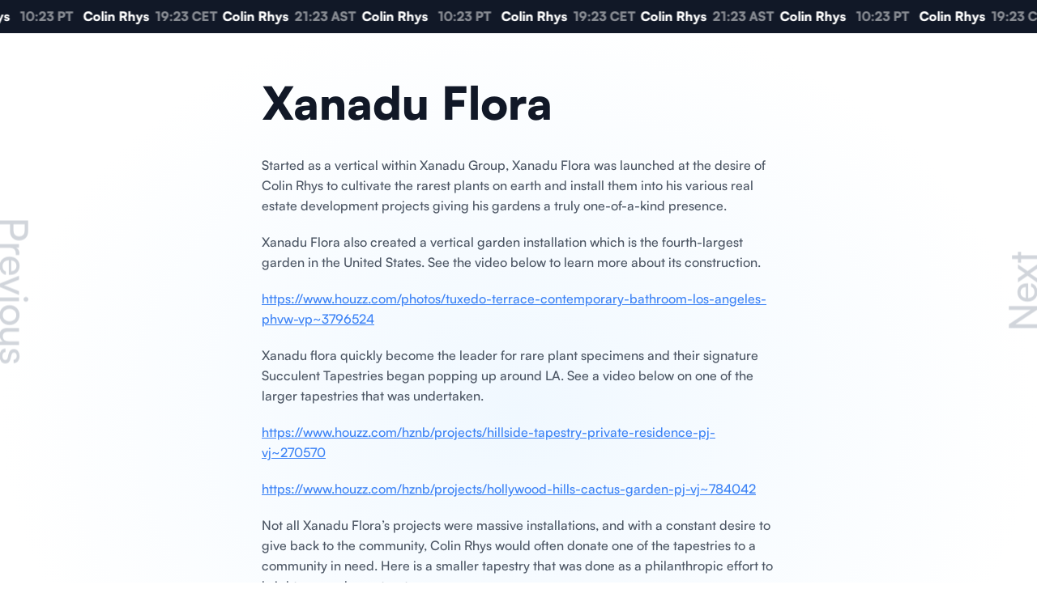

--- FILE ---
content_type: text/html; charset=utf-8
request_url: https://www.colinrhys.com/p/xanadu-flora
body_size: 4070
content:
<!DOCTYPE html><html><head><meta charSet="utf-8"/><meta name="viewport" content="width=device-width"/><title>Xanadu Flora | Colin Rhys</title><meta property="og:title" content="Xanadu Flora | Colin Rhys"/><meta name="description" content="Xanadu Flora was launched to cultivate the rarest plants on earth and install them into real estate developments, giving their gardens a one-of-a-kind presence."/><meta property="og:description" content="Xanadu Flora was launched to cultivate the rarest plants on earth and install them into real estate developments, giving their gardens a one-of-a-kind presence."/><meta property="og:image" content="https://media.graphassets.com/resize=fit:crop,height:600,width:1200/MHrd21sfTYS98xWnefSL"/><meta property="og:image:width" content="1200"/><meta property="og:image:height" content="600"/><meta name="next-head-count" content="9"/><link rel="preload" href="/_next/static/css/9a7c72967a547fdd.css" as="style"/><link rel="stylesheet" href="/_next/static/css/9a7c72967a547fdd.css" data-n-g=""/><link rel="preload" href="/_next/static/css/db60bdd4556cc5dc.css" as="style"/><link rel="stylesheet" href="/_next/static/css/db60bdd4556cc5dc.css" data-n-p=""/><noscript data-n-css=""></noscript><script defer="" nomodule="" src="/_next/static/chunks/polyfills-0d1b80a048d4787e.js"></script><script src="/_next/static/chunks/webpack-71e149bd9a6f2c0d.js" defer=""></script><script src="/_next/static/chunks/framework-ae4f43955bfa5ddc.js" defer=""></script><script src="/_next/static/chunks/main-8a5c38478423a7c2.js" defer=""></script><script src="/_next/static/chunks/pages/_app-37eb460052bfa376.js" defer=""></script><script src="/_next/static/chunks/996-c1225369da3527bf.js" defer=""></script><script src="/_next/static/chunks/89-25ed2cb9da782511.js" defer=""></script><script src="/_next/static/chunks/pages/post/%5Bslug%5D-6cd82c3be3d5212d.js" defer=""></script><script src="/_next/static/IdO6_3c9pOfApIRrWk6C8/_buildManifest.js" defer=""></script><script src="/_next/static/IdO6_3c9pOfApIRrWk6C8/_ssgManifest.js" defer=""></script><style id="__jsx-3176925644">.container.jsx-3176925644{width:100%;max-width:62ch;margin:0 auto;padding-left:1.5rem;padding-right:1.5rem}</style><style id="__jsx-3192456333">.nav.jsx-3192456333{display:none;opacity:1;-webkit-transition:opacity.15s ease-in-out;-moz-transition:opacity.15s ease-in-out;-o-transition:opacity.15s ease-in-out;transition:opacity.15s ease-in-out}@media screen and (min-width:55em){.nav.jsx-3192456333{display:block}.link.jsx-3192456333{--spacing:-1.25rem;--hover-translate:0.5rem;position:fixed;color:var(--gray-300);font-size:3rem;text-decoration:none;text-transform:capitalize;top:50%;left:var(--spacing);right:unset;-webkit-writing-mode:vertical-lr;-ms-writing-mode:tb-lr;writing-mode:vertical-lr;-webkit-transform: translateY(-50%);-moz-transform: translateY(-50%);-ms-transform: translateY(-50%);-o-transform: translateY(-50%);transform: translateY(-50%);-webkit-transform-origin:50%0%;-moz-transform-origin:50%0%;-ms-transform-origin:50%0%;-o-transform-origin:50%0%;transform-origin:50%0%;-webkit-transition:all.15s ease-in-out;-moz-transition:all.15s ease-in-out;-o-transition:all.15s ease-in-out;transition:all.15s ease-in-out}.link.jsx-3192456333:hover{color:var(--gray-200);left:calc(var(--spacing) + var(--hover-translate));right:unset}}</style><style id="__jsx-1978836394">.nav.jsx-1978836394{display:none;opacity:1;-webkit-transition:opacity.15s ease-in-out;-moz-transition:opacity.15s ease-in-out;-o-transition:opacity.15s ease-in-out;transition:opacity.15s ease-in-out}@media screen and (min-width:55em){.nav.jsx-1978836394{display:block}.link.jsx-1978836394{--spacing:-1.25rem;--hover-translate:0.5rem;position:fixed;color:var(--gray-300);font-size:3rem;text-decoration:none;text-transform:capitalize;top:50%;left:unset;right:var(--spacing);-webkit-writing-mode:vertical-lr;-ms-writing-mode:tb-lr;writing-mode:vertical-lr;-webkit-transform:rotate(180deg) translateY(-50%);-moz-transform:rotate(180deg) translateY(-50%);-ms-transform:rotate(180deg) translateY(-50%);-o-transform:rotate(180deg) translateY(-50%);transform:rotate(180deg) translateY(-50%);-webkit-transform-origin:50%0%;-moz-transform-origin:50%0%;-ms-transform-origin:50%0%;-o-transform-origin:50%0%;transform-origin:50%0%;-webkit-transition:all.15s ease-in-out;-moz-transition:all.15s ease-in-out;-o-transition:all.15s ease-in-out;transition:all.15s ease-in-out}.link.jsx-1978836394:hover{color:var(--gray-200);left:unset;right:calc(var(--spacing) + var(--hover-translate))}}</style><style id="__jsx-568344054fc88a44">.mini-grid.jsx-568344054fc88a44{--spacing:0.5em;display:grid;padding:var(--spacing);gap:var(--spacing);grid-template-columns:repeat(10,1fr)}.mini-grid__item.jsx-568344054fc88a44{-webkit-background-size:cover!important;-moz-background-size:cover!important;-o-background-size:cover!important;background-size:cover!important;background-position:center!important;background-repeat:no-repeat!important;aspect-ratio:1/1;-webkit-filter:grayscale(1);filter:grayscale(1);-webkit-border-radius:.25rem;-moz-border-radius:.25rem;border-radius:.25rem;-webkit-box-shadow:0px 8px 14px -5px var(--shadow-color);-moz-box-shadow:0px 8px 14px -5px var(--shadow-color);box-shadow:0px 8px 14px -5px var(--shadow-color);-webkit-transition:all.15s ease-in-out;-moz-transition:all.15s ease-in-out;-o-transition:all.15s ease-in-out;transition:all.15s ease-in-out}.mini-grid__item.jsx-568344054fc88a44:hover,.mini-grid__item.jsx-568344054fc88a44:focus-visible{-webkit-transform:scale(1.025);-moz-transform:scale(1.025);-ms-transform:scale(1.025);-o-transform:scale(1.025);transform:scale(1.025);-webkit-filter:grayscale(0);filter:grayscale(0)}@media(max-width:1200px){.mini-grid.jsx-568344054fc88a44{grid-template-columns:repeat(8,1fr)}.mini-grid__item.jsx-568344054fc88a44:not(:nth-child(-n+16)){display:none}}@media(max-width:992px){.mini-grid.jsx-568344054fc88a44{grid-template-columns:repeat(5,1fr)}.mini-grid__item.jsx-568344054fc88a44:not(:nth-child(-n+10)){display:none}}@media(max-width:576px){.mini-grid.jsx-568344054fc88a44{grid-template-columns:repeat(3,1fr)}.mini-grid__item.jsx-568344054fc88a44:not(:nth-child(-n+9)){display:none}}</style></head><body><div id="__next"><div aria-hidden="true"></div><main class="main"><div class="jsx-3176925644 container"><main class="jsx-3176925644"><div class="Post_heading___ks_W"><h1 class="Post_title__ttvJ_">Xanadu Flora</h1><div class="Post_meta__5ge_j"></div></div><div class="Post_body___zJ2a"><p>Started as a vertical within Xanadu Group, Xanadu Flora was launched at the desire of Colin Rhys to cultivate the rarest plants on earth and install them into his various real estate development projects giving his gardens a truly one-of-a-kind presence.</p><p>Xanadu Flora also created a vertical garden installation which is the fourth-largest garden in the United States. See the video below to learn more about its construction.</p><p><a title="https://www.houzz.com/photos/tuxedo-terrace-contemporary-bathroom-los-angeles-phvw-vp~3796524" href="https://www.houzz.com/photos/tuxedo-terrace-contemporary-bathroom-los-angeles-phvw-vp~3796524">https://www.houzz.com/photos/tuxedo-terrace-contemporary-bathroom-los-angeles-phvw-vp~3796524</a></p><p>Xanadu flora quickly become the leader for rare plant specimens and their signature Succulent Tapestries began popping up around LA. See a video below on one of the larger tapestries that was undertaken.</p><p><a title="https://www.houzz.com/hznb/projects/hillside-tapestry-private-residence-pj-vj~270570" href="https://www.houzz.com/hznb/projects/hillside-tapestry-private-residence-pj-vj~270570">https://www.houzz.com/hznb/projects/hillside-tapestry-private-residence-pj-vj~270570</a></p><p><a title="https://www.houzz.com/hznb/projects/hollywood-hills-cactus-garden-pj-vj~784042" href="https://www.houzz.com/hznb/projects/hollywood-hills-cactus-garden-pj-vj~784042">https://www.houzz.com/hznb/projects/hollywood-hills-cactus-garden-pj-vj~784042</a></p><p>Not all Xanadu Flora’s projects were massive installations, and with a constant desire to give back to the community, Colin Rhys would often donate one of the tapestries to a community in need. Here is a smaller tapestry that was done as a philanthropic effort to brighten up a busy street corner.</p><p><a title="https://www.houzz.com/hznb/projects/ambrose-pj-vj~529211" href="https://www.houzz.com/hznb/projects/ambrose-pj-vj~529211">https://www.houzz.com/hznb/projects/ambrose-pj-vj~529211</a></p><p>Xanadu Flora was also responsible for some of the most iconic pools constructed in Los Angeles. Inspired by the pools of Hearst Castle, Colin Rhys pushed the limits of pool design to develop what would become known as Architectural Wonder Pools. See a video below that highlights one of the pols undertaken by Xanadu flora.</p><p>video coming soon.</p></div></main></div></main><div class="jsx-3192456333 nav"><a class="jsx-3192456333 link" href="/p/glass-blowing">previous</a></div><div class="jsx-1978836394 nav"><a class="jsx-1978836394 link" href="/p/global-citizen">next</a></div><div class="jsx-568344054fc88a44 mini-grid"><a href="global-citizen" style="background-image:url(https://media.graphassets.com/resize=fit:crop,height:600,width:600/84KTVc8MQ1H6MMnDOIjz)" class="jsx-568344054fc88a44 mini-grid__item"></a><a href="jumeirah-sound-system" style="background-image:url(https://media.graphassets.com/resize=fit:crop,height:600,width:600/60v5NH5ySJeR2KPWTeRl)" class="jsx-568344054fc88a44 mini-grid__item"></a><a href="rhys-gallery" style="background-image:url(https://media.graphassets.com/resize=fit:crop,height:600,width:600/TegmR24QgWaBn7Qotwik)" class="jsx-568344054fc88a44 mini-grid__item"></a><a href="glass-blowing" style="background-image:url(https://media.graphassets.com/resize=fit:crop,height:600,width:600/hrQVb9TVQmybUMIzHWyw)" class="jsx-568344054fc88a44 mini-grid__item"></a><a href="island-4" style="background-image:url(https://media.graphassets.com/resize=fit:crop,height:600,width:600/KydiQsAkRf6wzfYEoLmD)" class="jsx-568344054fc88a44 mini-grid__item"></a><a href="misk-creative-academy" style="background-image:url(https://media.graphassets.com/resize=fit:crop,height:600,width:600/MAQ9vgdOQL6fAYxZp8Qf)" class="jsx-568344054fc88a44 mini-grid__item"></a><a href="lamsah" style="background-image:url(https://media.graphassets.com/resize=fit:crop,height:600,width:600/FtJxfhyVT6eF9IU0SN65)" class="jsx-568344054fc88a44 mini-grid__item"></a><a href="idex" style="background-image:url(https://media.graphassets.com/resize=fit:crop,height:600,width:600/jUrbMk7fRDGz6lvucZQR)" class="jsx-568344054fc88a44 mini-grid__item"></a><a href="royal-hejaz-railway" style="background-image:url(https://media.graphassets.com/resize=fit:crop,height:600,width:600/Bj2WDeeOTPiju5gkjmqz)" class="jsx-568344054fc88a44 mini-grid__item"></a><a href="speaking-engagements" style="background-image:url(https://media.graphassets.com/resize=fit:crop,height:600,width:600/Tp3ADo4RCmCp9TVAAvVX)" class="jsx-568344054fc88a44 mini-grid__item"></a><a href="xanadu" style="background-image:url(https://media.graphassets.com/resize=fit:crop,height:600,width:600/iIPFJsjRWe9m4MZBLwEw)" class="jsx-568344054fc88a44 mini-grid__item"></a><a href="qasr" style="background-image:url(https://media.graphassets.com/resize=fit:crop,height:600,width:600/2fvKFu9rRpWNbyI5Qa7u)" class="jsx-568344054fc88a44 mini-grid__item"></a><a href="tall-sand-vase" style="background-image:url(https://media.graphassets.com/resize=fit:crop,height:600,width:600/z0xvmCZ5RhugGtji43wQ)" class="jsx-568344054fc88a44 mini-grid__item"></a><a href="skiing" style="background-image:url(https://media.graphassets.com/resize=fit:crop,height:600,width:600/zCCS09fOTAGWvx94lCgP)" class="jsx-568344054fc88a44 mini-grid__item"></a><a href="roses-of-taif" style="background-image:url(https://media.graphassets.com/resize=fit:crop,height:600,width:600/Yh7JcSA2SDmXl4jd0FRc)" class="jsx-568344054fc88a44 mini-grid__item"></a><a href="mohammed-bin-salman-college" style="background-image:url(https://media.graphassets.com/resize=fit:crop,height:600,width:600/KpvdwclDTLyVO3yvPJTV)" class="jsx-568344054fc88a44 mini-grid__item"></a><a href="vets-4-vision" style="background-image:url(https://media.graphassets.com/resize=fit:crop,height:600,width:600/KEYRjirURtWSlKraowV7)" class="jsx-568344054fc88a44 mini-grid__item"></a><a href="red-sea-highway" style="background-image:url(https://media.graphassets.com/resize=fit:crop,height:600,width:600/nto3tCmiRT2eRWpWYeb9)" class="jsx-568344054fc88a44 mini-grid__item"></a><a href="saudi-olives" style="background-image:url(https://media.graphassets.com/resize=fit:crop,height:600,width:600/8Fd7lX9kQger0PI7ug6d)" class="jsx-568344054fc88a44 mini-grid__item"></a><a href="succulent-tapestry" style="background-image:url(https://media.graphassets.com/resize=fit:crop,height:600,width:600/xAXZrLLQqKa1SvImjkEA)" class="jsx-568344054fc88a44 mini-grid__item"></a></div></div><script id="__NEXT_DATA__" type="application/json">{"props":{"pageProps":{"post":{"slug":"xanadu-flora","title":"Xanadu Flora","description":"Xanadu Flora was launched to cultivate the rarest plants on earth and install them into real estate developments, giving their gardens a one-of-a-kind presence.","category":["design"],"date":null,"content":{"html":"\u003cp\u003eStarted as a vertical within Xanadu Group, Xanadu Flora was launched at the desire of Colin Rhys to cultivate the rarest plants on earth and install them into his various real estate development projects giving his gardens a truly one-of-a-kind presence.\u003c/p\u003e\u003cp\u003eXanadu Flora also created a vertical garden installation which is the fourth-largest garden in the United States. See the video below to learn more about its construction.\u003c/p\u003e\u003cp\u003e\u003ca title=\"https://www.houzz.com/photos/tuxedo-terrace-contemporary-bathroom-los-angeles-phvw-vp~3796524\" href=\"https://www.houzz.com/photos/tuxedo-terrace-contemporary-bathroom-los-angeles-phvw-vp~3796524\"\u003ehttps://www.houzz.com/photos/tuxedo-terrace-contemporary-bathroom-los-angeles-phvw-vp~3796524\u003c/a\u003e\u003c/p\u003e\u003cp\u003eXanadu flora quickly become the leader for rare plant specimens and their signature Succulent Tapestries began popping up around LA. See a video below on one of the larger tapestries that was undertaken.\u003c/p\u003e\u003cp\u003e\u003ca title=\"https://www.houzz.com/hznb/projects/hillside-tapestry-private-residence-pj-vj~270570\" href=\"https://www.houzz.com/hznb/projects/hillside-tapestry-private-residence-pj-vj~270570\"\u003ehttps://www.houzz.com/hznb/projects/hillside-tapestry-private-residence-pj-vj~270570\u003c/a\u003e\u003c/p\u003e\u003cp\u003e\u003ca title=\"https://www.houzz.com/hznb/projects/hollywood-hills-cactus-garden-pj-vj~784042\" href=\"https://www.houzz.com/hznb/projects/hollywood-hills-cactus-garden-pj-vj~784042\"\u003ehttps://www.houzz.com/hznb/projects/hollywood-hills-cactus-garden-pj-vj~784042\u003c/a\u003e\u003c/p\u003e\u003cp\u003eNot all Xanadu Flora’s projects were massive installations, and with a constant desire to give back to the community, Colin Rhys would often donate one of the tapestries to a community in need. Here is a smaller tapestry that was done as a philanthropic effort to brighten up a busy street corner.\u003c/p\u003e\u003cp\u003e\u003ca title=\"https://www.houzz.com/hznb/projects/ambrose-pj-vj~529211\" href=\"https://www.houzz.com/hznb/projects/ambrose-pj-vj~529211\"\u003ehttps://www.houzz.com/hznb/projects/ambrose-pj-vj~529211\u003c/a\u003e\u003c/p\u003e\u003cp\u003eXanadu Flora was also responsible for some of the most iconic pools constructed in Los Angeles. Inspired by the pools of Hearst Castle, Colin Rhys pushed the limits of pool design to develop what would become known as Architectural Wonder Pools. See a video below that highlights one of the pols undertaken by Xanadu flora.\u003c/p\u003e\u003cp\u003evideo coming soon.\u003c/p\u003e"},"thumbnail":{"url":"https://media.graphassets.com/resize=fit:crop,height:600,width:1200/MHrd21sfTYS98xWnefSL"}},"related":[{"slug":"global-citizen","title":"Global Citizen","category":["global_citizen"],"thumbnail":{"url":"https://media.graphassets.com/resize=fit:crop,height:600,width:600/84KTVc8MQ1H6MMnDOIjz"},"date":null},{"slug":"jumeirah-sound-system","title":"Jumeirah Sound System","category":["vision_development"],"thumbnail":{"url":"https://media.graphassets.com/resize=fit:crop,height:600,width:600/60v5NH5ySJeR2KPWTeRl"},"date":null},{"slug":"rhys-gallery","title":"RHYS Gallery","category":["art"],"thumbnail":{"url":"https://media.graphassets.com/resize=fit:crop,height:600,width:600/TegmR24QgWaBn7Qotwik"},"date":null},{"slug":"glass-blowing","title":"Glass Blowing","category":["art"],"thumbnail":{"url":"https://media.graphassets.com/resize=fit:crop,height:600,width:600/hrQVb9TVQmybUMIzHWyw"},"date":null},{"slug":"island-4","title":"Island 4.0","category":["vision_development"],"thumbnail":{"url":"https://media.graphassets.com/resize=fit:crop,height:600,width:600/KydiQsAkRf6wzfYEoLmD"},"date":null},{"slug":"misk-creative-academy","title":"MISK Creative Academy","category":["vision_development"],"thumbnail":{"url":"https://media.graphassets.com/resize=fit:crop,height:600,width:600/MAQ9vgdOQL6fAYxZp8Qf"},"date":null},{"slug":"lamsah","title":"Lamsah Collective","category":["art","design"],"thumbnail":{"url":"https://media.graphassets.com/resize=fit:crop,height:600,width:600/FtJxfhyVT6eF9IU0SN65"},"date":"2015-01-01T05:00:00+00:00"},{"slug":"idex","title":"IDEX","category":["global_citizen"],"thumbnail":{"url":"https://media.graphassets.com/resize=fit:crop,height:600,width:600/jUrbMk7fRDGz6lvucZQR"},"date":null},{"slug":"royal-hejaz-railway","title":"Royal Hejaz Railway","category":["vision_development"],"thumbnail":{"url":"https://media.graphassets.com/resize=fit:crop,height:600,width:600/Bj2WDeeOTPiju5gkjmqz"},"date":null},{"slug":"speaking-engagements","title":"Speaking Engagements","category":["vision_development"],"thumbnail":{"url":"https://media.graphassets.com/resize=fit:crop,height:600,width:600/Tp3ADo4RCmCp9TVAAvVX"},"date":null},{"slug":"xanadu","title":"Xanadu Group","category":["design"],"thumbnail":{"url":"https://media.graphassets.com/resize=fit:crop,height:600,width:600/iIPFJsjRWe9m4MZBLwEw"},"date":null},{"slug":"qasr","title":"Project Qasr","category":["vision_development"],"thumbnail":{"url":"https://media.graphassets.com/resize=fit:crop,height:600,width:600/2fvKFu9rRpWNbyI5Qa7u"},"date":null},{"slug":"tall-sand-vase","title":"Tall Sand Vase","category":["art"],"thumbnail":{"url":"https://media.graphassets.com/resize=fit:crop,height:600,width:600/z0xvmCZ5RhugGtji43wQ"},"date":null},{"slug":"skiing","title":"Skiing","category":["global_citizen"],"thumbnail":{"url":"https://media.graphassets.com/resize=fit:crop,height:600,width:600/zCCS09fOTAGWvx94lCgP"},"date":null},{"slug":"roses-of-taif","title":"Roses of Taif","category":["vision_development","investment"],"thumbnail":{"url":"https://media.graphassets.com/resize=fit:crop,height:600,width:600/Yh7JcSA2SDmXl4jd0FRc"},"date":"2020-04-01T07:00:00+00:00"},{"slug":"mohammed-bin-salman-college","title":"Mohammed Bin Salman College","category":[],"thumbnail":{"url":"https://media.graphassets.com/resize=fit:crop,height:600,width:600/KpvdwclDTLyVO3yvPJTV"},"date":null},{"slug":"vets-4-vision","title":"Vets4Vision ","category":["vision_development","technology"],"thumbnail":{"url":"https://media.graphassets.com/resize=fit:crop,height:600,width:600/KEYRjirURtWSlKraowV7"},"date":"2020-04-01T07:00:00+00:00"},{"slug":"red-sea-highway","title":"Red Sea Highway","category":[],"thumbnail":{"url":"https://media.graphassets.com/resize=fit:crop,height:600,width:600/nto3tCmiRT2eRWpWYeb9"},"date":null},{"slug":"saudi-olives","title":"Saudi Olives","category":["vision_development","technology"],"thumbnail":{"url":"https://media.graphassets.com/resize=fit:crop,height:600,width:600/8Fd7lX9kQger0PI7ug6d"},"date":"2020-04-01T07:00:00+00:00"},{"slug":"succulent-tapestry","title":"Succulent Tapestry","category":["vision_development"],"thumbnail":{"url":"https://media.graphassets.com/resize=fit:crop,height:600,width:600/xAXZrLLQqKa1SvImjkEA"},"date":null}],"nextPost":"global-citizen","prevPost":"glass-blowing"},"__N_SSG":true},"page":"/post/[slug]","query":{"slug":"xanadu-flora"},"buildId":"IdO6_3c9pOfApIRrWk6C8","runtimeConfig":{"nextPlausiblePublicProxyOptions":{"trailingSlash":false}},"isFallback":false,"gsp":true,"scriptLoader":[]}</script></body></html>

--- FILE ---
content_type: text/css; charset=utf-8
request_url: https://www.colinrhys.com/_next/static/css/9a7c72967a547fdd.css
body_size: 331
content:
@font-face{font-family:Satoshi-Variable;src:url(/fonts/sans-serif/Satoshi-Variable.ttf) format("truetype"),url(/fonts/sans-serif/Satoshi-Variable.woff2) format("woff2"),url(/fonts/sans-serif/Satoshi-Variable.woff) format("woff");font-weight:300 900;font-display:swap;font-style:normal}@font-face{font-family:Satoshi;src:url(/fonts/sans-serif/Satoshi-Medium.otf) format("opentype"),url(/fonts/sans-serif/Satoshi-Medium.woff2) format("woff2"),url(/fonts/sans-serif/Satoshi-Medium.woff) format("woff");font-weight:500;font-display:swap;font-style:normal}@font-face{font-family:Satoshi;src:url(/fonts/sans-serif/Satoshi-Bold.otf) format("opentype"),url(/fonts/sans-serif/Satoshi-Bold.woff2) format("woff2"),url(/fonts/sans-serif/Satoshi-Bold.woff) format("woff");font-weight:700;font-display:swap;font-style:normal}@font-face{font-family:Satoshi;src:url(/fonts/sans-serif/Satoshi-Variable.ttf) format("truetype"),url(/fonts/sans-serif/Satoshi-Variable.woff2) format("woff2"),url(/fonts/sans-serif/Satoshi-Variable.woff) format("woff");font-weight:800;font-variation-settings:"wght" 800;font-display:swap;font-style:normal}@font-face{font-family:Satoshi;src:url(/fonts/sans-serif/Satoshi-Black.otf) format("opentype"),url(/fonts/sans-serif/Satoshi-Black.woff2) format("woff2"),url(/fonts/sans-serif/Satoshi-Black.woff) format("woff");font-weight:900;font-display:swap;font-style:normal}:root{--bg-color:#fff;--bg-gradient:radial-gradient(50% 50% at 50% 50%,#f0f8ff 0%,#fff 100%);--shadow-color:rgba(35,80,170,.25);--gray-50:#f9fafb;--gray-100:#f3f4f6;--gray-200:#e5e7eb;--gray-300:#d1d5db;--gray-400:#9ca3af;--gray-500:#6b7280;--gray-600:#4b5563;--gray-700:#374151;--gray-800:#1f2937;--gray-900:#111827;--blue-300:#93c5fd;--blue-400:#60a5fa;--blue-500:#3b82f6;--blue-600:#2563eb}body,html{padding:0;margin:0;color:var(--gray-600);background-color:var(--bg-color);background:var(--bg-gradient);line-height:1.6;font-family:Satoshi,Helvetica Neue,sans-serif}*,:after,:before{box-sizing:border-box;margin:0;padding:0}p:not(:last-child){margin-bottom:1rem}img,video{width:100%;max-width:100%;height:auto}h1,h2,h3,h4{color:var(--gray-900);line-height:1.2}h1{font-size:3.5rem;font-weight:900}@media screen and (max-width:48em){h1{font-size:2.25rem}}p:not(:last-child){margin-bottom:1.25rem}a{color:var(--blue-500);transition:color .2s ease-in-out}a:hover{color:var(--blue-600)}.main{padding-top:2rem;padding-bottom:2rem}

--- FILE ---
content_type: text/css; charset=utf-8
request_url: https://www.colinrhys.com/_next/static/css/db60bdd4556cc5dc.css
body_size: 544
content:
.Post_heading___ks_W{margin-bottom:1.5rem}.Post_title__ttvJ_{margin-top:1.25rem;margin-bottom:.5rem}.Post_meta__5ge_j{display:flex;color:var(--gray-400);font-size:1.125rem;font-weight:700}.Post_meta__5ge_j h2{color:inherit;font-size:inherit}@media screen and (max-width:48em){.Post_meta__5ge_j{font-size:1rem}}.Post_metaSeperator__KRRvJ{padding:0 .5rem}.Post_hero__tomJs{display:block;width:100%;max-width:75ch;margin-left:auto;margin-right:auto;padding-left:1rem;padding-right:1rem}.Post_body___zJ2a{margin-bottom:1.5rem}.Post_body___zJ2a h2,.Post_body___zJ2a h3{margin-top:1.5rem;margin-bottom:.75rem}.Post_body___zJ2a h2:first-child,.Post_body___zJ2a h3:first-child{margin-top:0}.Post_body___zJ2a img{-o-object-fit:cover;object-fit:cover;margin-bottom:1.5rem;border-radius:.5rem;box-shadow:0 2px 14px -5px var(--shadow-color)}.Post_body___zJ2a iframe,.Post_body___zJ2a video{margin-bottom:1rem;box-shadow:0 2px 14px -5px var(--shadow-color)}

--- FILE ---
content_type: text/css; charset=utf-8
request_url: https://www.colinrhys.com/_next/static/css/db60bdd4556cc5dc.css
body_size: 616
content:
.Post_heading___ks_W{margin-bottom:1.5rem}.Post_title__ttvJ_{margin-top:1.25rem;margin-bottom:.5rem}.Post_meta__5ge_j{display:flex;color:var(--gray-400);font-size:1.125rem;font-weight:700}.Post_meta__5ge_j h2{color:inherit;font-size:inherit}@media screen and (max-width:48em){.Post_meta__5ge_j{font-size:1rem}}.Post_metaSeperator__KRRvJ{padding:0 .5rem}.Post_hero__tomJs{display:block;width:100%;max-width:75ch;margin-left:auto;margin-right:auto;padding-left:1rem;padding-right:1rem}.Post_body___zJ2a{margin-bottom:1.5rem}.Post_body___zJ2a h2,.Post_body___zJ2a h3{margin-top:1.5rem;margin-bottom:.75rem}.Post_body___zJ2a h2:first-child,.Post_body___zJ2a h3:first-child{margin-top:0}.Post_body___zJ2a img{-o-object-fit:cover;object-fit:cover;margin-bottom:1.5rem;border-radius:.5rem;box-shadow:0 2px 14px -5px var(--shadow-color)}.Post_body___zJ2a iframe,.Post_body___zJ2a video{margin-bottom:1rem;box-shadow:0 2px 14px -5px var(--shadow-color)}

--- FILE ---
content_type: application/javascript; charset=utf-8
request_url: https://www.colinrhys.com/_next/static/IdO6_3c9pOfApIRrWk6C8/_ssgManifest.js
body_size: -243
content:
self.__SSG_MANIFEST=new Set(["\u002F","\u002Fpost\u002F[slug]"]);self.__SSG_MANIFEST_CB&&self.__SSG_MANIFEST_CB()

--- FILE ---
content_type: application/javascript; charset=utf-8
request_url: https://www.colinrhys.com/_next/static/chunks/89-25ed2cb9da782511.js
body_size: 3209
content:
(self.webpackChunk_N_E=self.webpackChunk_N_E||[]).push([[89],{6089:function(a,c,b){"use strict";a.exports=b(5988)},4207:function(b,c,a){var d=a(3454);!function(){"use strict";var j={583:function(a){a.exports=function(b){for(var a=5381,c=b.length;c;)a=33*a^b.charCodeAt(--c);return a>>>0}},590:function(d,b,c){b.__esModule=!0,b.computeId=function(a,c){if(!c)return"jsx-"+a;var d=String(c),b=a+d;return f[b]||(f[b]="jsx-"+(0,e.default)(a+"-"+d)),f[b]},b.computeSelector=function(c,a){if("undefined"==typeof window){var d;a=(d=a).replace(/\/style/gi,"\\/style")}var b=c+a;return f[b]||(f[b]=a.replace(/__jsx-style-dynamic-selector/g,c)),f[b]};var a,e=(a=c(583),a&&a.__esModule?a:{default:a}),f={}},503:function(c,a){function e(d,c){for(var b=0;b<c.length;b++){var a=c[b];a.enumerable=a.enumerable||!1,a.configurable=!0,"value"in a&&(a.writable=!0),Object.defineProperty(d,a.key,a)}}a.__esModule=!0,a.default=void 0;var f=void 0!==d&&d.env&&!0,g=function(a){return"[object String]"===Object.prototype.toString.call(a)},b=function(){function b(c){var a=void 0===c?{}:c,d=a.name,b=void 0===d?"stylesheet":d,e=a.optimizeForSpeed,i=void 0===e?f:e,j=a.isBrowser,l=void 0===j?"undefined"!=typeof window:j;h(g(b),"`name` must be a string"),this._name=b,this._deletedRulePlaceholder="#"+b+"-deleted-rule____{}",h("boolean"==typeof i,"`optimizeForSpeed` must be a boolean"),this._optimizeForSpeed=i,this._isBrowser=l,this._serverSheet=void 0,this._tags=[],this._injected=!1,this._rulesCount=0;var k=this._isBrowser&&document.querySelector('meta[property="csp-nonce"]');this._nonce=k?k.getAttribute("content"):null}var c,d,i,a=b.prototype;return a.setOptimizeForSpeed=function(a){h("boolean"==typeof a,"`setOptimizeForSpeed` accepts a boolean"),h(0===this._rulesCount,"optimizeForSpeed cannot be when rules have already been inserted"),this.flush(),this._optimizeForSpeed=a,this.inject()},a.isOptimizeForSpeed=function(){return this._optimizeForSpeed},a.inject=function(){var a=this;if(h(!this._injected,"sheet already injected"),this._injected=!0,this._isBrowser&&this._optimizeForSpeed){this._tags[0]=this.makeStyleTag(this._name),this._optimizeForSpeed="insertRule"in this.getSheet(),this._optimizeForSpeed||(f||console.warn("StyleSheet: optimizeForSpeed mode not supported falling back to standard mode."),this.flush(),this._injected=!0);return}this._serverSheet={cssRules:[],insertRule:function(c,b){return"number"==typeof b?a._serverSheet.cssRules[b]={cssText:c}:a._serverSheet.cssRules.push({cssText:c}),b},deleteRule:function(b){a._serverSheet.cssRules[b]=null}}},a.getSheetForTag=function(b){if(b.sheet)return b.sheet;for(var a=0;a<document.styleSheets.length;a++)if(document.styleSheets[a].ownerNode===b)return document.styleSheets[a]},a.getSheet=function(){return this.getSheetForTag(this._tags[this._tags.length-1])},a.insertRule=function(b,a){if(h(g(b),"`insertRule` accepts only strings"),!this._isBrowser)return"number"!=typeof a&&(a=this._serverSheet.cssRules.length),this._serverSheet.insertRule(b,a),this._rulesCount++;if(this._optimizeForSpeed){var c=this.getSheet();"number"!=typeof a&&(a=c.cssRules.length);try{c.insertRule(b,a)}catch(e){return f||console.warn("StyleSheet: illegal rule: \n\n"+b+"\n\nSee https://stackoverflow.com/q/20007992 for more info"),-1}}else{var d=this._tags[a];this._tags.push(this.makeStyleTag(this._name,b,d))}return this._rulesCount++},a.replaceRule=function(a,b){if(this._optimizeForSpeed||!this._isBrowser){var c=this._isBrowser?this.getSheet():this._serverSheet;if(b.trim()||(b=this._deletedRulePlaceholder),!c.cssRules[a])return a;c.deleteRule(a);try{c.insertRule(b,a)}catch(e){f||console.warn("StyleSheet: illegal rule: \n\n"+b+"\n\nSee https://stackoverflow.com/q/20007992 for more info"),c.insertRule(this._deletedRulePlaceholder,a)}}else{var d=this._tags[a];h(d,"old rule at index `"+a+"` not found"),d.textContent=b}return a},a.deleteRule=function(a){if(!this._isBrowser){this._serverSheet.deleteRule(a);return}if(this._optimizeForSpeed)this.replaceRule(a,"");else{var b=this._tags[a];h(b,"rule at index `"+a+"` not found"),b.parentNode.removeChild(b),this._tags[a]=null}},a.flush=function(){this._injected=!1,this._rulesCount=0,this._isBrowser?(this._tags.forEach(function(a){return a&&a.parentNode.removeChild(a)}),this._tags=[]):this._serverSheet.cssRules=[]},a.cssRules=function(){var a=this;return this._isBrowser?this._tags.reduce(function(b,c){return c?b=b.concat(Array.prototype.map.call(a.getSheetForTag(c).cssRules,function(b){return b.cssText===a._deletedRulePlaceholder?null:b})):b.push(null),b},[]):this._serverSheet.cssRules},a.makeStyleTag=function(e,b,c){b&&h(g(b),"makeStyleTag accepts only strings as second parameter");var a=document.createElement("style");this._nonce&&a.setAttribute("nonce",this._nonce),a.type="text/css",a.setAttribute("data-"+e,""),b&&a.appendChild(document.createTextNode(b));var d=document.head||document.getElementsByTagName("head")[0];return c?d.insertBefore(a,c):d.appendChild(a),a},c=b,d=[{key:"length",get:function(){return this._rulesCount}}],e(c.prototype,d),i&&e(c,i),b}();function h(a,b){if(!a)throw Error("StyleSheet: "+b+".")}a.default=b},449:function(g,c,b){c.__esModule=!0,c.default=f;var a,d=(a=b(522),a&&a.__esModule?a:{default:a}),e=b(147),h=b(590),i=d.default.useInsertionEffect||d.default.useLayoutEffect,j="undefined"!=typeof window?(0,e.createStyleRegistry)():void 0;function f(a){var b=j||(0,e.useStyleRegistry)();return b?"undefined"==typeof window?(b.add(a),null):(i(function(){return b.add(a),function(){b.remove(a)}},[a.id,String(a.dynamic)]),null):null}f.dynamic=function(a){return a.map(function(a){var b=a[0],c=a[1];return(0,h.computeId)(b,c)}).join(" ")}},147:function(g,a,c){a.__esModule=!0,a.createStyleRegistry=l,a.StyleRegistry=function(a){var e=a.registry,b=a.children,g=(0,d.useContext)(f),c=(0,d.useState)(function(){return g||e||l()})[0];return d.default.createElement(f.Provider,{value:c},b)},a.useStyleRegistry=function(){return(0,d.useContext)(f)},a.StyleSheetContext=a.StyleSheetRegistry=void 0;var b,d=function(a){if(a&&a.__esModule)return a;if(null===a||"object"!=typeof a&&"function"!=typeof a)return{default:a};var b=j();if(b&&b.has(a))return b.get(a);var c={},f=Object.defineProperty&&Object.getOwnPropertyDescriptor;for(var d in a)if(Object.prototype.hasOwnProperty.call(a,d)){var e=f?Object.getOwnPropertyDescriptor(a,d):null;e&&(e.get||e.set)?Object.defineProperty(c,d,e):c[d]=a[d]}return c.default=a,b&&b.set(a,c),c}(c(522)),h=(b=c(503),b&&b.__esModule?b:{default:b}),i=c(590);function j(){if("function"!=typeof WeakMap)return null;var a=new WeakMap;return j=function(){return a},a}var e=function(){function b(c){var a=void 0===c?{}:c,d=a.styleSheet,e=void 0===d?null:d,f=a.optimizeForSpeed,b=void 0!==f&&f,g=a.isBrowser,i=void 0===g?"undefined"!=typeof window:g;this._sheet=e||new h.default({name:"styled-jsx",optimizeForSpeed:b}),this._sheet.inject(),e&&"boolean"==typeof b&&(this._sheet.setOptimizeForSpeed(b),this._optimizeForSpeed=this._sheet.isOptimizeForSpeed()),this._isBrowser=i,this._fromServer=void 0,this._indices={},this._instancesCounts={}}var a=b.prototype;return a.add=function(b){var f=this;void 0===this._optimizeForSpeed&&(this._optimizeForSpeed=Array.isArray(b.children),this._sheet.setOptimizeForSpeed(this._optimizeForSpeed),this._optimizeForSpeed=this._sheet.isOptimizeForSpeed()),this._isBrowser&&!this._fromServer&&(this._fromServer=this.selectFromServer(),this._instancesCounts=Object.keys(this._fromServer).reduce(function(a,b){return a[b]=0,a},{}));var c=this.getIdAndRules(b),a=c.styleId,d=c.rules;if(a in this._instancesCounts){this._instancesCounts[a]+=1;return}var e=d.map(function(a){return f._sheet.insertRule(a)}).filter(function(a){return -1!==a});this._indices[a]=e,this._instancesCounts[a]=1},a.remove=function(c){var d=this,a=this.getIdAndRules(c).styleId;if(k(a in this._instancesCounts,"styleId: `"+a+"` not found"),this._instancesCounts[a]-=1,this._instancesCounts[a]<1){var b=this._fromServer&&this._fromServer[a];b?(b.parentNode.removeChild(b),delete this._fromServer[a]):(this._indices[a].forEach(function(a){return d._sheet.deleteRule(a)}),delete this._indices[a]),delete this._instancesCounts[a]}},a.update=function(a,b){this.add(b),this.remove(a)},a.flush=function(){this._sheet.flush(),this._sheet.inject(),this._fromServer=void 0,this._indices={},this._instancesCounts={}},a.cssRules=function(){var b=this,a=this._fromServer?Object.keys(this._fromServer).map(function(a){return[a,b._fromServer[a]]}):[],c=this._sheet.cssRules();return a.concat(Object.keys(this._indices).map(function(a){return[a,b._indices[a].map(function(a){return c[a].cssText}).join(b._optimizeForSpeed?"":"\n")]}).filter(function(a){return Boolean(a[1])}))},a.styles=function(c){var a,b;return a=this.cssRules(),void 0===(b=c)&&(b={}),a.map(function(a){var c=a[0],e=a[1];return d.default.createElement("style",{id:"__"+c,key:"__"+c,nonce:b.nonce?b.nonce:void 0,dangerouslySetInnerHTML:{__html:e}})})},a.getIdAndRules=function(b){var a=b.children,c=b.dynamic,d=b.id;if(c){var e=(0,i.computeId)(d,c);return{styleId:e,rules:Array.isArray(a)?a.map(function(a){return(0,i.computeSelector)(e,a)}):[(0,i.computeSelector)(e,a)]}}return{styleId:(0,i.computeId)(d),rules:Array.isArray(a)?a:[a]}},a.selectFromServer=function(){return Array.prototype.slice.call(document.querySelectorAll('[id^="__jsx-"]')).reduce(function(a,b){return a[b.id.slice(2)]=b,a},{})},b}();function k(a,b){if(!a)throw Error("StyleSheetRegistry: "+b+".")}a.StyleSheetRegistry=e;var f=(0,d.createContext)(null);function l(){return new e}a.StyleSheetContext=f},522:function(b){b.exports=a(7294)}},k={};function g(a){var c=k[a];if(void 0!==c)return c.exports;var b=k[a]={exports:{}},d=!0;try{j[a](b,b.exports,g),d=!1}finally{d&&delete k[a]}return b.exports}g.ab="//";var c,f,h,e,i={};(c=i).__esModule=!0,c.style=c.useStyleRegistry=c.createStyleRegistry=c.StyleRegistry=void 0,f=g(147),c.StyleRegistry=f.StyleRegistry,c.createStyleRegistry=f.createStyleRegistry,c.useStyleRegistry=f.useStyleRegistry,h=(e=g(449),e&&e.__esModule?e:{default:e}),c.style=h.default,b.exports=i}()},5988:function(a,c,b){a.exports=b(4207).style}}])

--- FILE ---
content_type: application/javascript; charset=utf-8
request_url: https://www.colinrhys.com/_next/static/chunks/pages/_app-37eb460052bfa376.js
body_size: 1830
content:
(self.webpackChunk_N_E=self.webpackChunk_N_E||[]).push([[888],{1752:function(a,c,b){a.exports=b(8027)},3454:function(d,e,a){"use strict";var b,c;d.exports=(null==(b=a.g.process)?void 0:b.env)&&"object"==typeof(null==(c=a.g.process)?void 0:c.env)?a.g.process:a(7663)},1118:function(a,b,c){(window.__NEXT_P=window.__NEXT_P||[]).push(["/_app",function(){return c(6528)}])},6528:function(d,b,a){"use strict";function e(a,b,c){return b in a?Object.defineProperty(a,b,{value:c,enumerable:!0,configurable:!0,writable:!0}):a[b]=c,a}a.r(b),a.d(b,{default:function(){return q}});var f=a(5893);a(1720);var g=a(7294),c=a(4298),h=a.n(c),i=a(1752);function j(b){let c=[];for(let a=0;a<b.length;a++)c.push([b[a]]),a<b.length-1&&j(b.slice(a+1)).forEach(d=>{c.push([b[a],...d])});return c}a(3454);let k=(a,...e)=>{var b,c;let d=null!==(b=a.basePath)&& void 0!==b?b:"";return a.subdirectory&&(d+=`/${a.subdirectory}`),`${d}/js/${[null!==(c=a.scriptName)&& void 0!==c?c:"script",...e.sort().filter(a=>null!==a),].join(".")}.js`},l="https://plausible.io",m=(a,b)=>b||a===l?"plausible":"index",n=b=>{var a;return null!==(a=b.customDomain)&& void 0!==a?a:l},o=a=>{var b,c;return`${null!==(b=a.basePath)&& void 0!==b?b:""}/${null!==(c=a.subdirectory)&& void 0!==c?c:"proxy"}/api/event${a.trailingSlash?"/":""}`};function p(a){var c,d;let{enabled:e=!0}=a,f=n(a),b=null===(d=null===(c=(0,i.default)())|| void 0===c?void 0:c.publicRuntimeConfig)|| void 0===d?void 0:d.nextPlausiblePublicProxyOptions;return g.createElement(g.Fragment,null,e&&g.createElement(h(),Object.assign({async:!0,defer:!0,"data-api":b?o(b):void 0,"data-domain":a.domain,"data-exclude":a.exclude,src:(b?"":f)+k(Object.assign(Object.assign({},b),{scriptName:b?b.scriptName:m(f,a.selfHosted)}),a.trackLocalhost?"local":null,a.manualPageviews?"manual":null,a.trackOutboundLinks?"outbound-links":null,a.exclude?"exclusions":null,a.trackFileDownloads?"file-downloads":null),integrity:a.integrity,crossOrigin:a.integrity?"anonymous":void 0},a.scriptProps)),e&&g.createElement(h(),{id:"next-plausible-init",dangerouslySetInnerHTML:{__html:"window.plausible = window.plausible || function() { (window.plausible.q = window.plausible.q || []).push(arguments) }"}}),a.children)}var q=function(a){var b=a.Component,c=a.pageProps;return(0,f.jsx)(p,{domain:"colinrhys.com",trackOutboundLinks:!0,children:(0,f.jsx)(b,function(d){for(var a=1;a<arguments.length;a++){var c=null!=arguments[a]?arguments[a]:{},b=Object.keys(c);"function"==typeof Object.getOwnPropertySymbols&&(b=b.concat(Object.getOwnPropertySymbols(c).filter(function(a){return Object.getOwnPropertyDescriptor(c,a).enumerable}))),b.forEach(function(a){e(d,a,c[a])})}return d}({},c))})}},1720:function(){},7663:function(a){!function(){var d={308:function(c){var e,f,g,a=c.exports={};function h(){throw Error("setTimeout has not been defined")}function i(){throw Error("clearTimeout has not been defined")}function j(a){if(e===setTimeout)return setTimeout(a,0);if((e===h||!e)&&setTimeout)return e=setTimeout,setTimeout(a,0);try{return e(a,0)}catch(b){try{return e.call(null,a,0)}catch(c){return e.call(this,a,0)}}}!function(){try{e="function"==typeof setTimeout?setTimeout:h}catch(a){e=h}try{f="function"==typeof clearTimeout?clearTimeout:i}catch(b){f=i}}();var k=[],l=!1,m=-1;function n(){l&&g&&(l=!1,g.length?k=g.concat(k):m=-1,k.length&&o())}function o(){if(!l){var b=j(n);l=!0;for(var a=k.length;a;){for(g=k,k=[];++m<a;)g&&g[m].run();m=-1,a=k.length}g=null,l=!1,function(a){if(f===clearTimeout)return clearTimeout(a);if((f===i||!f)&&clearTimeout)return f=clearTimeout,clearTimeout(a);try{f(a)}catch(b){try{return f.call(null,a)}catch(c){return f.call(this,a)}}}(b)}}function d(a,b){this.fun=a,this.array=b}function b(){}a.nextTick=function(c){var b=Array(arguments.length-1);if(arguments.length>1)for(var a=1;a<arguments.length;a++)b[a-1]=arguments[a];k.push(new d(c,b)),1!==k.length||l||j(o)},d.prototype.run=function(){this.fun.apply(null,this.array)},a.title="browser",a.browser=!0,a.env={},a.argv=[],a.version="",a.versions={},a.on=b,a.addListener=b,a.once=b,a.off=b,a.removeListener=b,a.removeAllListeners=b,a.emit=b,a.prependListener=b,a.prependOnceListener=b,a.listeners=function(a){return[]},a.binding=function(a){throw Error("process.binding is not supported")},a.cwd=function(){return"/"},a.chdir=function(a){throw Error("process.chdir is not supported")},a.umask=function(){return 0}}},e={};function b(a){var f=e[a];if(void 0!==f)return f.exports;var c=e[a]={exports:{}},g=!0;try{d[a](c,c.exports,b),g=!1}finally{g&&delete e[a]}return c.exports}b.ab="//";var c=b(308);a.exports=c}()},4298:function(a,c,b){a.exports=b(699)}},function(a){var b=function(b){return a(a.s=b)};a.O(0,[774,179],function(){return b(1118),b(387)}),_N_E=a.O()}])

--- FILE ---
content_type: application/javascript; charset=utf-8
request_url: https://www.colinrhys.com/_next/static/chunks/pages/post/%5Bslug%5D-6cd82c3be3d5212d.js
body_size: 3757
content:
(self.webpackChunk_N_E=self.webpackChunk_N_E||[]).push([[515],{2306:function(a,b,c){(window.__NEXT_P=window.__NEXT_P||[]).push(["/post/[slug]",function(){return c(6608)}])},8629:function(b,c,a){"use strict";a(5893),a(6089),a(1664)},3338:function(d,b,a){"use strict";a.d(b,{Z:function(){return g}});var e=a(5893),c=a(6089),f=a.n(c);function g(b){var a=b.lg,c=b.children;return(0,e.jsxs)(e.Fragment,{children:[(0,e.jsx)("div",{className:f().dynamic([["96744e46bcb3fbbb",[a?"85ch":"62ch"]]])+" container",children:(0,e.jsx)("main",{className:f().dynamic([["96744e46bcb3fbbb",[a?"85ch":"62ch"]]]),children:c})}),(0,e.jsx)(f(),{id:"96744e46bcb3fbbb",dynamic:[a?"85ch":"62ch"],children:".container.__jsx-style-dynamic-selector{width:100%;max-width:".concat(a?"85ch":"62ch",";margin:0 auto;padding-left:1.5rem;padding-right:1.5rem}")})]})}},6608:function(g,b,a){"use strict";a.r(b),a.d(b,{"__N_SSG":function(){return w},default:function(){return x}});var h=a(5893),c=a(6089),i=a.n(c),d=a(9008),j=a.n(d),e=a(1149),k=a.n(e),l=a(7294),f=a(1664),m=a.n(f);function n(a){switch(a){case"America/Los_Angeles":return"PT";case"Europe/Madrid":return"CET";case"Asia/Bahrain":return"AST";default:return null}}function o(b){var a=(0,l.useState)("".concat("00:00 "+n(b))),c=a[0],d=a[1];return setInterval(function(){d(p(new Date,b))},1e3),c}function p(b,a){return new Intl.DateTimeFormat("en-GB",{hour:"numeric",minute:"numeric",timeZone:a}).format(b)+" "+n(a)}var q=a(3338);function r(d){var a=d.direction,f=d.href,e=(0,l.useState)({current:0,total:0}),c=e[0],g=e[1],b=0!==c.current&&c.current>c.total-80;return(0,l.useEffect)(function(){var a=function(){g({current:window.scrollY,total:document.body.scrollHeight-window.innerHeight})};return window.addEventListener("scroll",a,{passive:!0}),function(){window.removeEventListener("scroll",a)}},[]),(0,h.jsxs)(h.Fragment,{children:[(0,h.jsx)("div",{className:i().dynamic([["193c96c3f6feaadf",[b?0:1,"previous"===a?"var(--spacing)":"unset","previous"===a?"unset":"var(--spacing)","next"===a?"rotate(180deg)":"","previous"===a?"calc(var(--spacing) + var(--hover-translate))":"unset","previous"===a?"unset":"calc(var(--spacing) + var(--hover-translate))"]]])+" nav",children:(0,h.jsx)(m(),{href:f,children:(0,h.jsx)("a",{className:i().dynamic([["193c96c3f6feaadf",[b?0:1,"previous"===a?"var(--spacing)":"unset","previous"===a?"unset":"var(--spacing)","next"===a?"rotate(180deg)":"","previous"===a?"calc(var(--spacing) + var(--hover-translate))":"unset","previous"===a?"unset":"calc(var(--spacing) + var(--hover-translate))"]]])+" link",children:a})})}),(0,h.jsx)(i(),{id:"193c96c3f6feaadf",dynamic:[b?0:1,"previous"===a?"var(--spacing)":"unset","previous"===a?"unset":"var(--spacing)","next"===a?"rotate(180deg)":"","previous"===a?"calc(var(--spacing) + var(--hover-translate))":"unset","previous"===a?"unset":"calc(var(--spacing) + var(--hover-translate))"],children:".nav.__jsx-style-dynamic-selector{display:none;opacity:".concat(b?0:1,";-webkit-transition:opacity.15s ease-in-out;-moz-transition:opacity.15s ease-in-out;-o-transition:opacity.15s ease-in-out;transition:opacity.15s ease-in-out}@media screen and (min-width:55em){.nav.__jsx-style-dynamic-selector{display:block}.link.__jsx-style-dynamic-selector{--spacing:-1.25rem;--hover-translate:0.5rem;position:fixed;color:var(--gray-300);font-size:3rem;text-decoration:none;text-transform:capitalize;top:50%;left:").concat("previous"===a?"var(--spacing)":"unset",";right:").concat("previous"===a?"unset":"var(--spacing)",";-webkit-writing-mode:vertical-lr;-ms-writing-mode:tb-lr;writing-mode:vertical-lr;-webkit-transform:").concat("next"===a?"rotate(180deg)":""," translateY(-50%);-moz-transform:").concat("next"===a?"rotate(180deg)":""," translateY(-50%);-ms-transform:").concat("next"===a?"rotate(180deg)":""," translateY(-50%);-o-transform:").concat("next"===a?"rotate(180deg)":""," translateY(-50%);transform:").concat("next"===a?"rotate(180deg)":""," translateY(-50%);-webkit-transform-origin:50%0%;-moz-transform-origin:50%0%;-ms-transform-origin:50%0%;-o-transform-origin:50%0%;transform-origin:50%0%;-webkit-transition:all.15s ease-in-out;-moz-transition:all.15s ease-in-out;-o-transition:all.15s ease-in-out;transition:all.15s ease-in-out}.link.__jsx-style-dynamic-selector:hover{color:var(--gray-200);left:").concat("previous"===a?"calc(var(--spacing) + var(--hover-translate))":"unset",";right:").concat("previous"===a?"unset":"calc(var(--spacing) + var(--hover-translate))","}}")})]})}a(8629);var s=a(7005),t={display:"flex",gap:"4rem",color:"#fff",fontWeight:900,textTransform:"capitalize"},u={opacity:.5,width:"90px",textAlign:"center"};function v(){var b=o("America/Los_Angeles"),c=o("Europe/Madrid"),d=o("Asia/Bahrain"),a=(0,h.jsxs)("div",{style:t,children:[(0,h.jsx)("span",{children:"Colin Rhys"}),(0,h.jsx)("span",{style:u,children:b}),(0,h.jsx)("span",{children:"Colin Rhys"}),(0,h.jsx)("span",{style:u,children:c}),(0,h.jsx)("span",{children:"Colin Rhys"}),(0,h.jsx)("span",{style:u,children:d})]});return(0,h.jsx)("div",{"aria-hidden":"true",children:(0,h.jsx)(s.Z,{speed:15,gradient:!1,gradientColor:[17,24,39],style:{gap:"4rem",padding:"0.5rem 0",backgroundColor:"var(--gray-900)"},children:(0,h.jsxs)("div",{style:t,children:[(0,h.jsx)("div",{children:a}),(0,h.jsx)("div",{children:a}),(0,h.jsx)("div",{children:a}),(0,h.jsx)("div",{children:a}),(0,h.jsx)("div",{children:a})]})})})}var w=!0;function x(c){var a=c.post,f=c.related,d=c.nextPost,e=c.prevPost,b=a.content.html;return b=(b=(b=(b=b.startsWith("<p></p>")?b.slice(7):b).replace(/width="100"/g,'width="100%"')).replace(/height="100"/g,'height="360"')).replace(/src="https:\/\/www.youtube.com\/watch\?v=/g,'src="https://www.youtube.com/embed/'),(0,h.jsxs)(h.Fragment,{children:[(0,h.jsxs)(j(),{children:[(0,h.jsx)("title",{children:a.title+" | Colin Rhys"}),(0,h.jsx)("meta",{property:"og:title",content:a.title+" | Colin Rhys"}),(0,h.jsx)("meta",{name:"description",content:a.description}),(0,h.jsx)("meta",{property:"og:description",content:a.description}),(0,h.jsx)("meta",{property:"og:image",content:a.thumbnail.url}),(0,h.jsx)("meta",{property:"og:image:width",content:"1200"}),(0,h.jsx)("meta",{property:"og:image:height",content:"600"})]}),(0,h.jsx)(v,{style:{zIndex:1e5,position:"relative"}}),(0,h.jsx)("main",{className:"main",children:(0,h.jsxs)(q.Z,{children:[(0,h.jsxs)("div",{className:k().heading,children:[(0,h.jsx)("h1",{className:k().title,children:a.title}),(0,h.jsx)("div",{className:k().meta,children:a.date&&(0,h.jsx)(y,{date:a.date})})]}),(0,h.jsx)("div",{className:k().body,dangerouslySetInnerHTML:{__html:b}})]})}),e&&(0,h.jsx)(r,{direction:"previous",href:"/p/".concat(e)}),d&&(0,h.jsx)(r,{direction:"next",href:"/p/".concat(d)}),(0,h.jsxs)("div",{className:"jsx-568344054fc88a44 mini-grid",children:[f.map(function(a){a.title,a.description;var c=a.thumbnail,b=a.slug;return(0,h.jsx)("a",{href:b,style:{backgroundImage:"url(".concat(c.url,")")},className:"jsx-568344054fc88a44 mini-grid__item"},b)}),(0,h.jsx)(i(),{id:"568344054fc88a44",children:".mini-grid.jsx-568344054fc88a44{--spacing:0.5em;display:grid;padding:var(--spacing);gap:var(--spacing);grid-template-columns:repeat(10,1fr)}.mini-grid__item.jsx-568344054fc88a44{-webkit-background-size:cover!important;-moz-background-size:cover!important;-o-background-size:cover!important;background-size:cover!important;background-position:center!important;background-repeat:no-repeat!important;aspect-ratio:1/1;-webkit-filter:grayscale(1);filter:grayscale(1);-webkit-border-radius:.25rem;-moz-border-radius:.25rem;border-radius:.25rem;-webkit-box-shadow:0px 8px 14px -5px var(--shadow-color);-moz-box-shadow:0px 8px 14px -5px var(--shadow-color);box-shadow:0px 8px 14px -5px var(--shadow-color);-webkit-transition:all.15s ease-in-out;-moz-transition:all.15s ease-in-out;-o-transition:all.15s ease-in-out;transition:all.15s ease-in-out}.mini-grid__item.jsx-568344054fc88a44:hover,.mini-grid__item.jsx-568344054fc88a44:focus-visible{-webkit-transform:scale(1.025);-moz-transform:scale(1.025);-ms-transform:scale(1.025);-o-transform:scale(1.025);transform:scale(1.025);-webkit-filter:grayscale(0);filter:grayscale(0)}@media(max-width:1200px){.mini-grid.jsx-568344054fc88a44{grid-template-columns:repeat(8,1fr)}.mini-grid__item.jsx-568344054fc88a44:not(:nth-child(-n+16)){display:none}}@media(max-width:992px){.mini-grid.jsx-568344054fc88a44{grid-template-columns:repeat(5,1fr)}.mini-grid__item.jsx-568344054fc88a44:not(:nth-child(-n+10)){display:none}}@media(max-width:576px){.mini-grid.jsx-568344054fc88a44{grid-template-columns:repeat(3,1fr)}.mini-grid__item.jsx-568344054fc88a44:not(:nth-child(-n+9)){display:none}}"})]})]})}function y(a){var b=a.date.slice(0,4);return(0,h.jsx)("span",{className:k().date,children:b})}},1149:function(a){a.exports={heading:"Post_heading___ks_W",title:"Post_title__ttvJ_",meta:"Post_meta__5ge_j",metaSeperator:"Post_metaSeperator__KRRvJ",hero:"Post_hero__tomJs",body:"Post_body___zJ2a"}},7005:function(e,b,c){var a,d=c(7294),f=(a=d)&&"object"==typeof a&&"default"in a?a:{default:a},g=function(){return(g=Object.assign||function(d){for(var a,b=1,e=arguments.length;b<e;b++)for(var c in a=arguments[b])Object.prototype.hasOwnProperty.call(a,c)&&(d[c]=a[c]);return d}).apply(this,arguments)};!function(a){if(!a||"undefined"==typeof window)return;let b=document.createElement("style");return b.setAttribute("type","text/css"),b.innerHTML=a,document.head.appendChild(b),a}('.marquee-container {\n  overflow-x: hidden !important;\n  display: flex !important;\n  flex-direction: row !important;\n  position: relative;\n  width: 100%;\n}\n.marquee-container:hover div {\n  animation-play-state: var(--pause-on-hover);\n}\n.marquee-container:active div {\n  animation-play-state: var(--pause-on-click);\n}\n\n.overlay {\n  position: absolute;\n  width: 100%;\n  height: 100%;\n}\n.overlay::before, .overlay::after {\n  background: linear-gradient(to right, var(--gradient-color));\n  content: "";\n  height: 100%;\n  position: absolute;\n  width: var(--gradient-width);\n  z-index: 2;\n}\n.overlay::after {\n  right: 0;\n  top: 0;\n  transform: rotateZ(180deg);\n}\n.overlay::before {\n  left: 0;\n  top: 0;\n}\n\n.marquee {\n  flex: 0 0 auto;\n  min-width: 100%;\n  z-index: 1;\n  display: flex;\n  flex-direction: row;\n  align-items: center;\n  animation: scroll var(--duration) linear var(--delay) var(--iteration-count);\n  animation-play-state: var(--play);\n  animation-delay: var(--delay);\n  animation-direction: var(--direction);\n}\n@keyframes scroll {\n  0% {\n    transform: translateX(0%);\n  }\n  100% {\n    transform: translateX(-100%);\n  }\n}'),b.Z=function(a){var i,j,b,c,m=a.style,n=a.className,o=a.play,e=void 0===o||o,p=a.pauseOnHover,q=void 0!==p&&p,r=a.pauseOnClick,s=void 0!==r&&r,t=a.direction,u=void 0===t?"left":t,v=a.speed,w=void 0===v?20:v,x=a.delay,y=void 0===x?0:x,z=a.loop,h=void 0===z?0:z,A=a.gradient,B=a.gradientColor,k=void 0===B?[255,255,255]:B,C=a.gradientWidth,l=void 0===C?200:C,M=a.onFinish,N=a.onCycleComplete,D=a.children,E=d.useState(0),F=E[0],Q=E[1],G=d.useState(0),H=G[0],R=G[1],I=d.useState(!1),J=I[0],S=I[1],O=d.useRef(null),P=d.useRef(null);d.useEffect(function(){if(J){var a=function(){P.current&&O.current&&(Q(O.current.getBoundingClientRect().width),R(P.current.getBoundingClientRect().width))};return a(),window.addEventListener("resize",a),function(){window.removeEventListener("resize",a)}}},[J]),d.useEffect(function(){S(!0)},[]);var K="rgba("+k[0]+", "+k[1]+", "+k[2],L=H<F?F/w:H/w;return f.default.createElement(d.Fragment,null,J?f.default.createElement("div",{ref:O,style:g(g({},void 0===m?{}:m),((i={})["--pause-on-hover"]=!e||q?"paused":"running",i["--pause-on-click"]=!e||q&&!s||s?"paused":"running",i)),className:(void 0===n?"":n)+" marquee-container"},(void 0===A||A)&&f.default.createElement("div",{style:((j={})["--gradient-color"]=K+", 1), "+K+", 0)",j["--gradient-width"]="number"==typeof l?l+"px":l,j),className:"overlay"}),f.default.createElement("div",{ref:P,style:((b={})["--play"]=e?"running":"paused",b["--direction"]="left"===u?"normal":"reverse",b["--duration"]=L+"s",b["--delay"]=y+"s",b["--iteration-count"]=h?""+h:"infinite",b),className:"marquee",onAnimationIteration:N,onAnimationEnd:M},D),f.default.createElement("div",{style:((c={})["--play"]=e?"running":"paused",c["--direction"]="left"===u?"normal":"reverse",c["--duration"]=L+"s",c["--delay"]=y+"s",c["--iteration-count"]=h?""+h:"infinite",c),className:"marquee","aria-hidden":"true"},D)):null)}}},function(a){a.O(0,[996,89,774,888,179],function(){var b;return a(a.s=2306)}),_N_E=a.O()}])

--- FILE ---
content_type: application/javascript; charset=utf-8
request_url: https://www.colinrhys.com/_next/static/IdO6_3c9pOfApIRrWk6C8/_buildManifest.js
body_size: 140
content:
self.__BUILD_MANIFEST=function(a,b,c){return{__rewrites:{beforeFiles:[],afterFiles:[{source:"/p/:path*",destination:"/post/:path*"},{source:"/js/script.js"},{source:"/js/script.exclusions.js"},{source:"/js/script.exclusions.local.js"},{source:"/js/script.exclusions.local.manual.js"},{source:"/js/script.exclusions.local.manual.outbound-links.js"},{source:"/js/script.exclusions.file-downloads.local.manual.outbound-links.js"},{source:"/js/script.exclusions.file-downloads.local.manual.js"},{source:"/js/script.exclusions.local.outbound-links.js"},{source:"/js/script.exclusions.file-downloads.local.outbound-links.js"},{source:"/js/script.exclusions.file-downloads.local.js"},{source:"/js/script.exclusions.manual.js"},{source:"/js/script.exclusions.manual.outbound-links.js"},{source:"/js/script.exclusions.file-downloads.manual.outbound-links.js"},{source:"/js/script.exclusions.file-downloads.manual.js"},{source:"/js/script.exclusions.outbound-links.js"},{source:"/js/script.exclusions.file-downloads.outbound-links.js"},{source:"/js/script.exclusions.file-downloads.js"},{source:"/js/script.local.js"},{source:"/js/script.local.manual.js"},{source:"/js/script.local.manual.outbound-links.js"},{source:"/js/script.file-downloads.local.manual.outbound-links.js"},{source:"/js/script.file-downloads.local.manual.js"},{source:"/js/script.local.outbound-links.js"},{source:"/js/script.file-downloads.local.outbound-links.js"},{source:"/js/script.file-downloads.local.js"},{source:"/js/script.manual.js"},{source:"/js/script.manual.outbound-links.js"},{source:"/js/script.file-downloads.manual.outbound-links.js"},{source:"/js/script.file-downloads.manual.js"},{source:"/js/script.outbound-links.js"},{source:"/js/script.file-downloads.outbound-links.js"},{source:"/js/script.file-downloads.js"},{source:"/proxy/api/event"}],fallback:[]},"/":[a,"static/css/1b912026bddb2394.css","static/chunks/pages/index-9dd119b5a1c2f629.js"],"/_error":["static/chunks/pages/_error-7397496ca01950b1.js"],"/about":[a,b,c,"static/chunks/pages/about-4c577df6f0a19807.js"],"/article":["static/chunks/pages/article-8a2af881a6ee724e.js"],"/post/[slug]":[a,b,c,"static/chunks/pages/post/[slug]-6cd82c3be3d5212d.js"],sortedPages:["/","/_app","/_error","/about","/article","/post/[slug]"]}}("static/chunks/996-c1225369da3527bf.js","static/chunks/89-25ed2cb9da782511.js","static/css/db60bdd4556cc5dc.css"),self.__BUILD_MANIFEST_CB&&self.__BUILD_MANIFEST_CB()